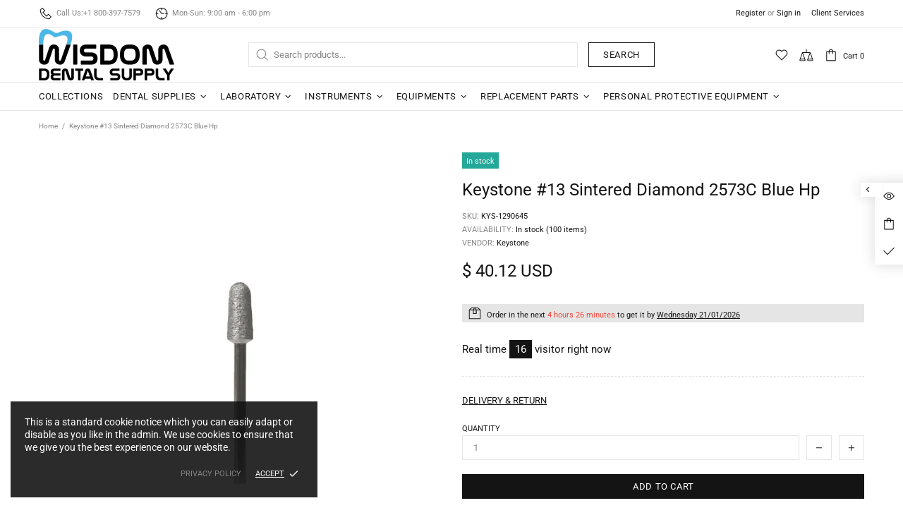

--- FILE ---
content_type: text/css
request_url: https://wisdomdentalsupply.com/cdn/shop/t/16/assets/plugin.tippy.min.css?v=165624266709964226061603115102
body_size: 588
content:
.tippy-iOS{cursor:pointer!important}.tippy-notransition{transition:none!important}.tippy-popper{-webkit-perspective:700px;perspective:700px;z-index:9999;outline:0;transition-timing-function:cubic-bezier(.165,.84,.44,1);pointer-events:none;line-height:1.4}.tippy-popper[x-placement^=top] .tippy-backdrop{border-radius:40% 40% 0 0}.tippy-popper[x-placement^=top] .tippy-roundarrow{bottom:-8px;-webkit-transform-origin:50% 0;transform-origin:50% 0}.tippy-popper[x-placement^=top] .tippy-roundarrow svg{position:absolute;left:0;-webkit-transform:rotate(180deg);transform:rotate(180deg)}.tippy-popper[x-placement^=top] .tippy-arrow{border-top:8px solid #333;border-right:8px solid transparent;border-left:8px solid transparent;bottom:-7px;margin:0 6px;-webkit-transform-origin:50% 0;transform-origin:50% 0}.tippy-popper[x-placement^=top] .tippy-backdrop{-webkit-transform-origin:0 25%;transform-origin:0 25%}.tippy-popper[x-placement^=top] .tippy-backdrop[data-state=visible]{-webkit-transform:scale(1) translate(-50%,-55%);transform:scale(1) translate(-50%,-55%);opacity:1}.tippy-popper[x-placement^=top] .tippy-backdrop[data-state=hidden]{-webkit-transform:scale(.2) translate(-50%,-45%);transform:scale(.2) translate(-50%,-45%);opacity:0}.tippy-popper[x-placement^=top] [data-animation=shift-toward][data-state=visible]{opacity:1;-webkit-transform:translateY(-10px);transform:translateY(-10px)}.tippy-popper[x-placement^=top] [data-animation=shift-toward][data-state=hidden]{opacity:0;-webkit-transform:translateY(-20px);transform:translateY(-20px)}.tippy-popper[x-placement^=top] [data-animation=perspective]{-webkit-transform-origin:bottom;transform-origin:bottom}.tippy-popper[x-placement^=top] [data-animation=perspective][data-state=visible]{opacity:1;-webkit-transform:translateY(-10px) rotateX(0);transform:translateY(-10px) rotateX(0)}.tippy-popper[x-placement^=top] [data-animation=perspective][data-state=hidden]{opacity:0;-webkit-transform:translateY(0) rotateX(60deg);transform:translateY(0) rotateX(60deg)}.tippy-popper[x-placement^=top] [data-animation=fade][data-state=visible]{opacity:1;-webkit-transform:translateY(-10px);transform:translateY(-10px)}.tippy-popper[x-placement^=top] [data-animation=fade][data-state=hidden]{opacity:0;-webkit-transform:translateY(-10px);transform:translateY(-10px)}.tippy-popper[x-placement^=top] [data-animation=shift-away][data-state=visible]{opacity:1;-webkit-transform:translateY(-10px);transform:translateY(-10px)}.tippy-popper[x-placement^=top] [data-animation=shift-away][data-state=hidden]{opacity:0;-webkit-transform:translateY(0);transform:translateY(0)}.tippy-popper[x-placement^=top] [data-animation=scale][data-state=visible]{opacity:1;-webkit-transform:translateY(-10px) scale(1);transform:translateY(-10px) scale(1)}.tippy-popper[x-placement^=top] [data-animation=scale][data-state=hidden]{opacity:0;-webkit-transform:translateY(0) scale(.5);transform:translateY(0) scale(.5)}.tippy-popper[x-placement^=bottom] .tippy-backdrop{border-radius:0 0 30% 30%}.tippy-popper[x-placement^=bottom] .tippy-roundarrow{top:-8px;-webkit-transform-origin:50% 100%;transform-origin:50% 100%}.tippy-popper[x-placement^=bottom] .tippy-roundarrow svg{position:absolute;left:0;-webkit-transform:rotate(0);transform:rotate(0)}.tippy-popper[x-placement^=bottom] .tippy-arrow{border-bottom:8px solid #333;border-right:8px solid transparent;border-left:8px solid transparent;top:-7px;margin:0 6px;-webkit-transform-origin:50% 100%;transform-origin:50% 100%}.tippy-popper[x-placement^=bottom] .tippy-backdrop{-webkit-transform-origin:0 -50%;transform-origin:0 -50%}.tippy-popper[x-placement^=bottom] .tippy-backdrop[data-state=visible]{-webkit-transform:scale(1) translate(-50%,-45%);transform:scale(1) translate(-50%,-45%);opacity:1}.tippy-popper[x-placement^=bottom] .tippy-backdrop[data-state=hidden]{-webkit-transform:scale(.2) translate(-50%);transform:scale(.2) translate(-50%);opacity:0}.tippy-popper[x-placement^=bottom] [data-animation=shift-toward][data-state=visible]{opacity:1;-webkit-transform:translateY(10px);transform:translateY(10px)}.tippy-popper[x-placement^=bottom] [data-animation=shift-toward][data-state=hidden]{opacity:0;-webkit-transform:translateY(20px);transform:translateY(20px)}.tippy-popper[x-placement^=bottom] [data-animation=perspective]{-webkit-transform-origin:top;transform-origin:top}.tippy-popper[x-placement^=bottom] [data-animation=perspective][data-state=visible]{opacity:1;-webkit-transform:translateY(10px) rotateX(0);transform:translateY(10px) rotateX(0)}.tippy-popper[x-placement^=bottom] [data-animation=perspective][data-state=hidden]{opacity:0;-webkit-transform:translateY(0) rotateX(-60deg);transform:translateY(0) rotateX(-60deg)}.tippy-popper[x-placement^=bottom] [data-animation=fade][data-state=visible]{opacity:1;-webkit-transform:translateY(10px);transform:translateY(10px)}.tippy-popper[x-placement^=bottom] [data-animation=fade][data-state=hidden]{opacity:0;-webkit-transform:translateY(10px);transform:translateY(10px)}.tippy-popper[x-placement^=bottom] [data-animation=shift-away][data-state=visible]{opacity:1;-webkit-transform:translateY(10px);transform:translateY(10px)}.tippy-popper[x-placement^=bottom] [data-animation=shift-away][data-state=hidden]{opacity:0;-webkit-transform:translateY(0);transform:translateY(0)}.tippy-popper[x-placement^=bottom] [data-animation=scale][data-state=visible]{opacity:1;-webkit-transform:translateY(10px) scale(1);transform:translateY(10px) scale(1)}.tippy-popper[x-placement^=bottom] [data-animation=scale][data-state=hidden]{opacity:0;-webkit-transform:translateY(0) scale(.5);transform:translateY(0) scale(.5)}.tippy-popper[x-placement^=left] .tippy-backdrop{border-radius:50% 0 0 50%}.tippy-popper[x-placement^=left] .tippy-roundarrow{right:-16px;-webkit-transform-origin:33.33333333% 50%;transform-origin:33.33333333% 50%}.tippy-popper[x-placement^=left] .tippy-roundarrow svg{position:absolute;left:0;-webkit-transform:rotate(90deg);transform:rotate(90deg)}.tippy-popper[x-placement^=left] .tippy-arrow{border-left:8px solid #333;border-top:8px solid transparent;border-bottom:8px solid transparent;right:-7px;margin:3px 0;-webkit-transform-origin:0 50%;transform-origin:0 50%}.tippy-popper[x-placement^=left] .tippy-backdrop{-webkit-transform-origin:50% 0;transform-origin:50% 0}.tippy-popper[x-placement^=left] .tippy-backdrop[data-state=visible]{-webkit-transform:scale(1) translate(-50%,-50%);transform:scale(1) translate(-50%,-50%);opacity:1}.tippy-popper[x-placement^=left] .tippy-backdrop[data-state=hidden]{-webkit-transform:scale(.2) translate(-75%,-50%);transform:scale(.2) translate(-75%,-50%);opacity:0}.tippy-popper[x-placement^=left] [data-animation=shift-toward][data-state=visible]{opacity:1;-webkit-transform:translateX(-10px);transform:translateX(-10px)}.tippy-popper[x-placement^=left] [data-animation=shift-toward][data-state=hidden]{opacity:0;-webkit-transform:translateX(-20px);transform:translateX(-20px)}.tippy-popper[x-placement^=left] [data-animation=perspective]{-webkit-transform-origin:right;transform-origin:right}.tippy-popper[x-placement^=left] [data-animation=perspective][data-state=visible]{opacity:1;-webkit-transform:translateX(-10px) rotateY(0);transform:translateX(-10px) rotateY(0)}.tippy-popper[x-placement^=left] [data-animation=perspective][data-state=hidden]{opacity:0;-webkit-transform:translateX(0) rotateY(-60deg);transform:translateX(0) rotateY(-60deg)}.tippy-popper[x-placement^=left] [data-animation=fade][data-state=visible]{opacity:1;-webkit-transform:translateX(-10px);transform:translateX(-10px)}.tippy-popper[x-placement^=left] [data-animation=fade][data-state=hidden]{opacity:0;-webkit-transform:translateX(-10px);transform:translateX(-10px)}.tippy-popper[x-placement^=left] [data-animation=shift-away][data-state=visible]{opacity:1;-webkit-transform:translateX(-10px);transform:translateX(-10px)}.tippy-popper[x-placement^=left] [data-animation=shift-away][data-state=hidden]{opacity:0;-webkit-transform:translateX(0);transform:translateX(0)}.tippy-popper[x-placement^=left] [data-animation=scale][data-state=visible]{opacity:1;-webkit-transform:translateX(-10px) scale(1);transform:translateX(-10px) scale(1)}.tippy-popper[x-placement^=left] [data-animation=scale][data-state=hidden]{opacity:0;-webkit-transform:translateX(0) scale(.5);transform:translateX(0) scale(.5)}.tippy-popper[x-placement^=right] .tippy-backdrop{border-radius:0 50% 50% 0}.tippy-popper[x-placement^=right] .tippy-roundarrow{left:-16px;-webkit-transform-origin:66.66666666% 50%;transform-origin:66.66666666% 50%}.tippy-popper[x-placement^=right] .tippy-roundarrow svg{position:absolute;left:0;-webkit-transform:rotate(-90deg);transform:rotate(-90deg)}.tippy-popper[x-placement^=right] .tippy-arrow{border-right:8px solid #333;border-top:8px solid transparent;border-bottom:8px solid transparent;left:-7px;margin:3px 0;-webkit-transform-origin:100% 50%;transform-origin:100% 50%}.tippy-popper[x-placement^=right] .tippy-backdrop{-webkit-transform-origin:-50% 0;transform-origin:-50% 0}.tippy-popper[x-placement^=right] .tippy-backdrop[data-state=visible]{-webkit-transform:scale(1) translate(-50%,-50%);transform:scale(1) translate(-50%,-50%);opacity:1}.tippy-popper[x-placement^=right] .tippy-backdrop[data-state=hidden]{-webkit-transform:scale(.2) translate(-25%,-50%);transform:scale(.2) translate(-25%,-50%);opacity:0}.tippy-popper[x-placement^=right] [data-animation=shift-toward][data-state=visible]{opacity:1;-webkit-transform:translateX(10px);transform:translateX(10px)}.tippy-popper[x-placement^=right] [data-animation=shift-toward][data-state=hidden]{opacity:0;-webkit-transform:translateX(20px);transform:translateX(20px)}.tippy-popper[x-placement^=right] [data-animation=perspective]{-webkit-transform-origin:left;transform-origin:left}.tippy-popper[x-placement^=right] [data-animation=perspective][data-state=visible]{opacity:1;-webkit-transform:translateX(10px) rotateY(0);transform:translateX(10px) rotateY(0)}.tippy-popper[x-placement^=right] [data-animation=perspective][data-state=hidden]{opacity:0;-webkit-transform:translateX(0) rotateY(60deg);transform:translateX(0) rotateY(60deg)}.tippy-popper[x-placement^=right] [data-animation=fade][data-state=visible]{opacity:1;-webkit-transform:translateX(10px);transform:translateX(10px)}.tippy-popper[x-placement^=right] [data-animation=fade][data-state=hidden]{opacity:0;-webkit-transform:translateX(10px);transform:translateX(10px)}.tippy-popper[x-placement^=right] [data-animation=shift-away][data-state=visible]{opacity:1;-webkit-transform:translateX(10px);transform:translateX(10px)}.tippy-popper[x-placement^=right] [data-animation=shift-away][data-state=hidden]{opacity:0;-webkit-transform:translateX(0);transform:translateX(0)}.tippy-popper[x-placement^=right] [data-animation=scale][data-state=visible]{opacity:1;-webkit-transform:translateX(10px) scale(1);transform:translateX(10px) scale(1)}.tippy-popper[x-placement^=right] [data-animation=scale][data-state=hidden]{opacity:0;-webkit-transform:translateX(0) scale(.5);transform:translateX(0) scale(.5)}.tippy-tooltip{position:relative;color:#fff;border-radius:4px;font-size:.9rem;padding:.3rem .6rem;max-width:350px;text-align:center;will-change:transform;-webkit-font-smoothing:antialiased;-moz-osx-font-smoothing:grayscale;background-color:#333}.tippy-tooltip[data-size=small]{padding:.2rem .4rem;font-size:.75rem}.tippy-tooltip[data-size=large]{padding:.4rem .8rem;font-size:1rem}.tippy-tooltip[data-animatefill]{overflow:hidden;background-color:transparent}.tippy-tooltip[data-interactive],.tippy-tooltip[data-interactive] path{pointer-events:auto}.tippy-tooltip[data-inertia][data-state=visible]{transition-timing-function:cubic-bezier(.53,2,.36,.85)}.tippy-tooltip[data-inertia][data-state=hidden]{transition-timing-function:ease}.tippy-arrow,.tippy-roundarrow{position:absolute;width:0;height:0}.tippy-roundarrow{width:24px;height:8px;fill:#333;pointer-events:none}.tippy-backdrop{position:absolute;will-change:transform;background-color:#333;border-radius:50%;width:calc(110% + 2rem);left:50%;top:50%;z-index:-1;transition:all cubic-bezier(.46,.1,.52,.98);-webkit-backface-visibility:hidden;backface-visibility:hidden}.tippy-backdrop:after{content:"";float:left;padding-top:100%}.tippy-backdrop+.tippy-content{transition-property:opacity}.tippy-backdrop+.tippy-content[data-state=visible]{opacity:1}.tippy-backdrop+.tippy-content[data-state=hidden]{opacity:0}@media (max-width:360px){.tippy-popper{max-width:96%;max-width:calc(100% - 20px)}}